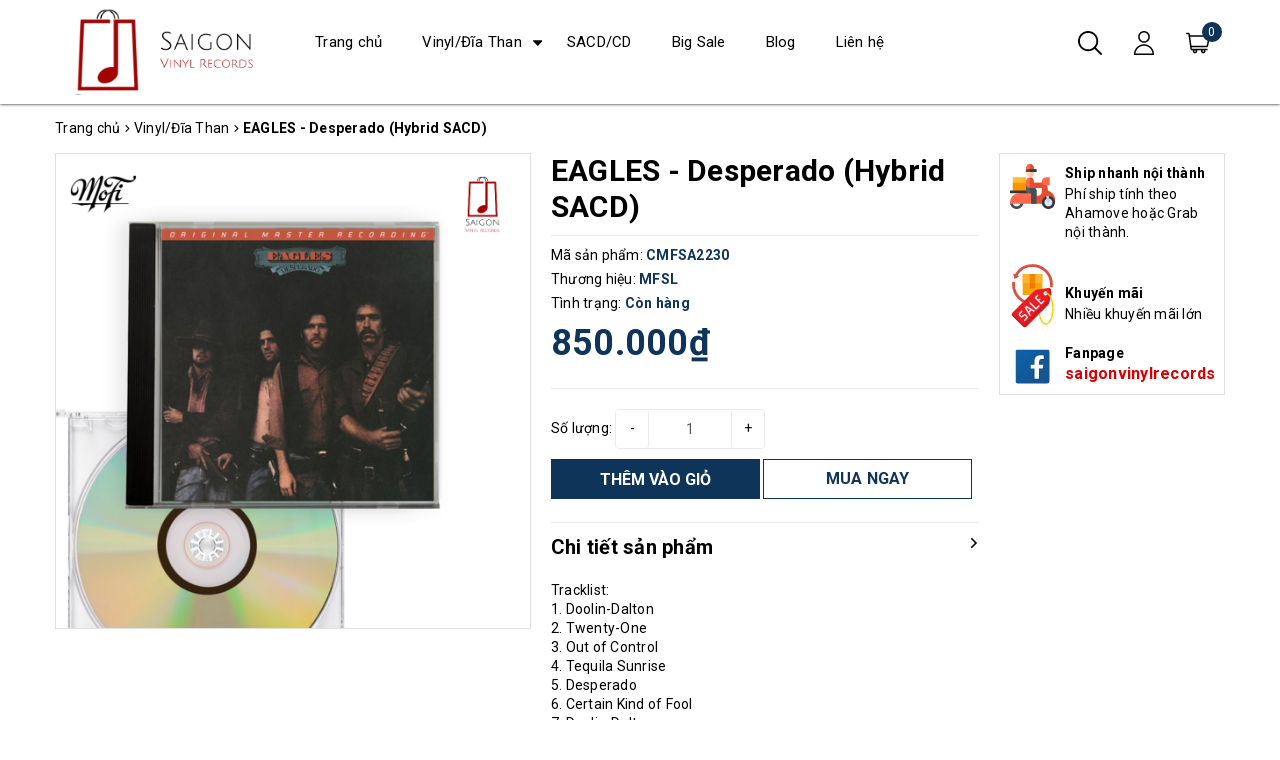

--- FILE ---
content_type: text/css
request_url: https://bizweb.dktcdn.net/100/450/425/themes/855732/assets/lightbox.css?1769402760584
body_size: 2369
content:
@font-face{
    font-family:star;
    src:url(../fonts/star.eot);
    src:url(../fonts/star.eot?#iefix) format("embedded-opentype"),url(../fonts/star.woff) format("woff"),url(../fonts/star.ttf) format("truetype"),url(star.svg#star) format("svg");
    font-weight:400;
    font-style:normal
}
@font-face{
    font-family:WooCommerce;
    src:url(//bizweb.dktcdn.net/100/119/255/themes/155960/assets/woocommerce.eot?1476245821664);
    src:url(//bizweb.dktcdn.net/100/119/255/themes/155960/assets/woocommerce.eot?1476245821664) format("embedded-opentype"),url(//bizweb.dktcdn.net/100/119/255/themes/155960/assets/woocommerce.woff?1476245821664) format("woff"),url(//bizweb.dktcdn.net/100/119/255/themes/155960/assets/woocommerce.ttf?1476245821664) format("truetype"),url(WooCommerce.svg#WooCommerce) format("svg");
    font-weight:400;
    font-style:normal
}
div.pp_woocommerce .pp_content_container{
    background:#fff;
    border-radius:3px;
    box-shadow:0 1px 30px rgba(0,0,0,.25);
    padding:20px 0
}
div.pp_woocommerce .pp_content_container:after,div.pp_woocommerce .pp_content_container:before{
    content:" ";
    display:table
}
div.pp_woocommerce .pp_content_container:after{
    clear:both
}
div.pp_woocommerce .pp_loaderIcon:before{
    height:1em;
    width:1em;
    position:absolute;
    top:50%;
    left:50%;
    margin-left:-.5em;
    margin-top:-.5em;
    display:block;
    content:"";
    -webkit-animation:spin 1s ease-in-out infinite;
    -moz-animation:spin 1s ease-in-out infinite;
    animation:spin 1s ease-in-out infinite;
	background:url(//bizweb.dktcdn.net/100/450/425/themes/855732/assets/loader.svg?1765864050077) center center;
    background-size:cover;
    line-height:1;
    text-align:center;
    font-size:2em;
    color:rgba(0,0,0,.75)
}
div.pp_woocommerce div.ppt{
    color:#000
}
div.pp_woocommerce .pp_gallery ul li a{
    border:1px #e1e1e1 solid;
    background:#fff;
    box-shadow:0 1px 2px rgba(0,0,0,.2);
    border-radius:2px;
    display:block
}
div.pp_woocommerce .pp_arrow_next,div.pp_woocommerce .pp_arrow_previous,div.pp_woocommerce .pp_close,div.pp_woocommerce .pp_next:before,div.pp_woocommerce .pp_previous:before,div.pp_woocommerce a.pp_contract,div.pp_woocommerce a.pp_expand{
    border-radius:100%;
    height:1em;
    width:1em;
    text-shadow:0 1px 2px rgba(0,0,0,.5);
    line-height:1em;
    transition:all ease-in-out .2s;
    color:#fff!important
}
div.pp_woocommerce .pp_gallery ul li a:hover,div.pp_woocommerce .pp_gallery ul li.selected a{
    border-color:#0e345a
}
div.pp_woocommerce .pp_next:before,div.pp_woocommerce .pp_previous:before{
    background-color:#444;
    font-size:16px!important;
    font-family:WooCommerce;
    content:"\e00b";
    text-indent:0;
    display:none;
    position:absolute;
    top:50%;
    margin-top:-10px;
    text-align:center
}
div.pp_woocommerce .pp_next:before:hover,div.pp_woocommerce .pp_previous:before:hover{
    background-color:#000
}
div.pp_woocommerce .pp_next:hover:before,div.pp_woocommerce .pp_previous:hover:before{
    display:block
}
div.pp_woocommerce .pp_previous:before{
    left:1em
}
div.pp_woocommerce .pp_next:before{
    right:1em;
    font-family:WooCommerce;
    content:"\e008"
}
div.pp_woocommerce .pp_details{
    margin:0;
    padding-top:1em
}
div.pp_woocommerce .pp_description,div.pp_woocommerce .pp_nav{
    font-size:14px
}
div.pp_woocommerce .pp_arrow_next,div.pp_woocommerce .pp_arrow_previous,div.pp_woocommerce .pp_nav,div.pp_woocommerce .pp_nav .pp_pause,div.pp_woocommerce .pp_nav p,div.pp_woocommerce .pp_play{
    margin:0
}
div.pp_woocommerce .pp_nav{
    margin-right:1em;
    position:relative
}
div.pp_woocommerce .pp_close{
    background-color:#444;
    top:-.5em;
    right:-.5em;
    font-size:1.618em!important
}
div.pp_woocommerce .pp_close:hover{
    background-color:#000
}
div.pp_woocommerce .pp_close:before{
    font-family:WooCommerce;
    content:"\e013";
    display:block;
    position:absolute;
    top:0;
    left:0;
    right:0;
    bottom:0;
    text-align:center;
    text-indent:0
}
div.pp_woocommerce .pp_arrow_next,div.pp_woocommerce .pp_arrow_previous{
    background-color:#444;
    font-size:16px!important;
    position:relative;
    margin-top:-1px
}
div.pp_woocommerce .pp_arrow_next:hover,div.pp_woocommerce .pp_arrow_previous:hover{
    background-color:#000
}
div.pp_woocommerce .pp_arrow_next:before,div.pp_woocommerce .pp_arrow_previous:before{
    font-family:WooCommerce;
    content:"\e00b";
    display:block;
    position:absolute;
    top:0;
    left:0;
    right:0;
    bottom:0;
    text-align:center;
    text-indent:0
}
div.pp_woocommerce .pp_arrow_previous{
    margin-right:.5em
}
div.pp_woocommerce .pp_arrow_next{
    margin-left:.5em
}
div.pp_woocommerce .pp_arrow_next:before{
    content:"\e008"
}
div.pp_woocommerce a.pp_contract,div.pp_woocommerce a.pp_expand{
    background-color:#444;
    right:auto;
    left:-.5em;
    top:-.5em;
    font-size:1.618em!important
}
div.pp_woocommerce a.pp_contract:hover,div.pp_woocommerce a.pp_expand:hover{
    background-color:#000
}
div.pp_woocommerce a.pp_contract:before,div.pp_woocommerce a.pp_expand:before{
    font-family:WooCommerce;
    content:"\e005";
    display:block;
    position:absolute;
    top:0;
    left:0;
    right:0;
    bottom:0;
    text-align:center;
    text-indent:0
}
div.pp_woocommerce a.pp_contract:before{
    content:"\e004"
}
div.pp_woocommerce #respond{
    margin:0;
    width:100%;
    background:0 0;
    border:none;
    padding:0
}
div.pp_woocommerce #respond .form-submit{
    margin-top:0;
    float:none
}
div.pp_woocommerce .pp_inline{
    padding:0!important
}
.rtl div.pp_woocommerce .pp_content_container{
    text-align:right
}
@media only screen and (max-width:768px){
    div.pp_woocommerce .pp_contract,div.pp_woocommerce .pp_description,div.pp_woocommerce .pp_expand,div.pp_woocommerce .pp_gallery,div.pp_woocommerce .pp_next,div.pp_woocommerce .pp_previous{
        display:none!important
    }
    div.pp_woocommerce{
        left:5%!important;
        right:5%!important;
        box-sizing:border-box;
        width:90%!important
    }
    div.pp_woocommerce .pp_arrow_next,div.pp_woocommerce .pp_arrow_previous,div.pp_woocommerce .pp_close{
        height:44px;
        width:44px;
        font-size:44px;
        line-height:44px
    }
    div.pp_woocommerce .pp_arrow_next:before,div.pp_woocommerce .pp_arrow_previous:before,div.pp_woocommerce .pp_close:before{
        font-size:44px
    }
    .pp_content,div.pp_woocommerce .pp_details{
        width:100%!important
    }
    .pp_content #pp_full_res>img{
        width:100%!important;
        height:auto!important
    }
    .currentTextHolder{
        line-height:3
    }
}
div.pp_pic_holder a:focus{
    outline:0
}
div.pp_overlay{
    background:#000;
    display:none;
    left:0;
    position:absolute;
    top:0;
    width:100%;
    z-index:9999
}
div.pp_pic_holder{
    display:none;
    position:absolute;
    width:100px;
    z-index:10000
}
.pp_top{
    height:5px;
    position:relative
}
* html .pp_top{
    padding:0 20px
}
.pp_top .pp_left{
    height:20px;
    left:0;
    position:absolute;
    width:20px
}
.pp_top .pp_middle{
    height:20px;
    left:20px;
    position:absolute;
    right:20px
}
* html .pp_top .pp_middle{
    left:0;
    position:static
}
.pp_top .pp_right{
    height:20px;
    left:auto;
    position:absolute;
    right:0;
    top:0;
    width:20px
}
.pp_content{
    height:40px;
    min-width:40px
}
* html .pp_content{
    width:40px
}
.pp_fade{
    display:none
}
.pp_content_container{
    position:relative;
    text-align:left;
    width:100%
}
.pp_content_container .pp_left{
    padding-left:20px
}
.pp_content_container .pp_right{
    padding-right:20px
}
.pp_content_container .pp_details{
    float:left;
    margin:10px 0 2px
}
.pp_description{
    display:none;
    margin:0
}
.pp_social{
    float:left;
    margin:0
}
.pp_social .facebook{
    float:left;
    margin-left:5px;
    width:55px;
    overflow:hidden
}
.pp_social .twitter{
    float:left
}
.pp_nav{
    clear:right;
    float:left;
    margin:3px 10px 0 0
}
.pp_nav p{
    float:left;
    margin:2px 4px;
    white-space:nowrap
}
.pp_nav .pp_pause,.pp_nav .pp_play{
    float:left;
    margin-right:4px;
    text-indent:-10000px
}
a.pp_arrow_next,a.pp_arrow_previous{
    display:block;
    float:left;
    height:15px;
    margin-top:3px;
    text-indent:-100000px;
    width:14px
}
.pp_hoverContainer{
    position:absolute;
    top:0;
    width:100%;
    z-index:2000
}
.pp_gallery{
    display:none;
    left:50%;
    margin-top:-50px;
    position:absolute;
    z-index:10000
}
.pp_gallery div{
    float:left;
    overflow:hidden;
    position:relative
}
.pp_gallery ul{
    float:left;
    margin:0 0 0 5px;
    padding:0;
    position:relative;
    white-space:nowrap
}
.pp_gallery ul a{
    border:1px solid #000;
    border:1px solid rgba(0,0,0,.5);
    display:block;
    float:left;
    overflow:hidden
}
.pp_gallery li.selected a,.pp_gallery ul a:hover{
    border-color:#fff
}
.pp_gallery ul a img{
    border:0
}
.pp_gallery li{
    display:block;
    float:left;
    margin:0 5px 0 0;
    padding:0
}
.pp_gallery li.default a{
    display:block;
    width:50px
}
.pp_gallery li.default a img{
    display:none
}
a.pp_next,a.pp_previous{
    display:block;
    height:100%;
    width:49%;
    text-indent:-10000px
}
.pp_gallery .pp_arrow_next,.pp_gallery .pp_arrow_previous{
    margin-top:7px!important
}
a.pp_next{
    float:right
}
a.pp_previous{
    float:left
}
a.pp_contract,a.pp_expand{
    cursor:pointer;
    display:none;
    height:20px;
    position:absolute;
    right:30px;
    text-indent:-10000px;
    top:10px;
    width:20px;
    z-index:20000
}
a.pp_close{
    position:absolute;
    right:0;
    top:0;
    display:block;
    text-indent:-10000px
}
.pp_bottom{
    height:20px;
    position:relative
}
* html .pp_bottom{
    padding:0 20px
}
.pp_bottom .pp_left{
    height:20px;
    left:0;
    position:absolute;
    width:20px
}
.pp_bottom .pp_middle{
    height:20px;
    left:20px;
    position:absolute;
    right:20px
}
* html .pp_bottom .pp_middle{
    left:0;
    position:static
}
.pp_bottom .pp_right{
    height:20px;
    left:auto;
    position:absolute;
    right:0;
    top:0;
    width:20px
}
.pp_loaderIcon{
    display:block;
    height:24px;
    left:50%;
    margin:-12px 0 0 -12px;
    position:absolute;
    top:50%;
    width:24px
}
#pp_full_res .pp_inline{
    text-align:left
}
div.ppt{
    color:#fff!important;
    font-weight:700;
    display:none;
    font-size:17px;
    margin:0 0 5px 15px;
    z-index:9999
}
 div.pp_woocommerce .pp_arrow_next, div.pp_woocommerce .pp_arrow_previous{
     margin-top: 2px;
}

--- FILE ---
content_type: image/svg+xml
request_url: https://bizweb.dktcdn.net/100/450/425/themes/855732/assets/policy_pro_4.svg?1769402760584
body_size: 417
content:
<svg xmlns="http://www.w3.org/2000/svg"  viewBox="0 0 48 48" width="96px" height="96px"><linearGradient id="awSgIinfw5_FS5MLHI~A9a" x1="6.228" x2="42.077" y1="4.896" y2="43.432" gradientUnits="userSpaceOnUse"><stop offset="0" stop-color="#0d61a9"/><stop offset="1" stop-color="#16528c"/></linearGradient><path fill="url(#awSgIinfw5_FS5MLHI~A9a)" d="M42,40c0,1.105-0.895,2-2,2H8c-1.105,0-2-0.895-2-2V8c0-1.105,0.895-2,2-2h32	c1.105,0,2,0.895,2,2V40z"/><path d="M25,38V27h-4v-6h4v-2.138c0-5.042,2.666-7.818,7.505-7.818c1.995,0,3.077,0.14,3.598,0.208	l0.858,0.111L37,12.224L37,17h-3.635C32.237,17,32,18.378,32,19.535V21h4.723l-0.928,6H32v11H25z" opacity=".05"/><path d="M25.5,37.5v-11h-4v-5h4v-2.638c0-4.788,2.422-7.318,7.005-7.318c1.971,0,3.03,0.138,3.54,0.204	l0.436,0.057l0.02,0.442V16.5h-3.135c-1.623,0-1.865,1.901-1.865,3.035V21.5h4.64l-0.773,5H31.5v11H25.5z" opacity=".07"/><path fill="#fff" d="M33.365,16H36v-3.754c-0.492-0.064-1.531-0.203-3.495-0.203c-4.101,0-6.505,2.08-6.505,6.819V22h-4v4	h4v11h5V26h3.938l0.618-4H31v-2.465C31,17.661,31.612,16,33.365,16z"/></svg>